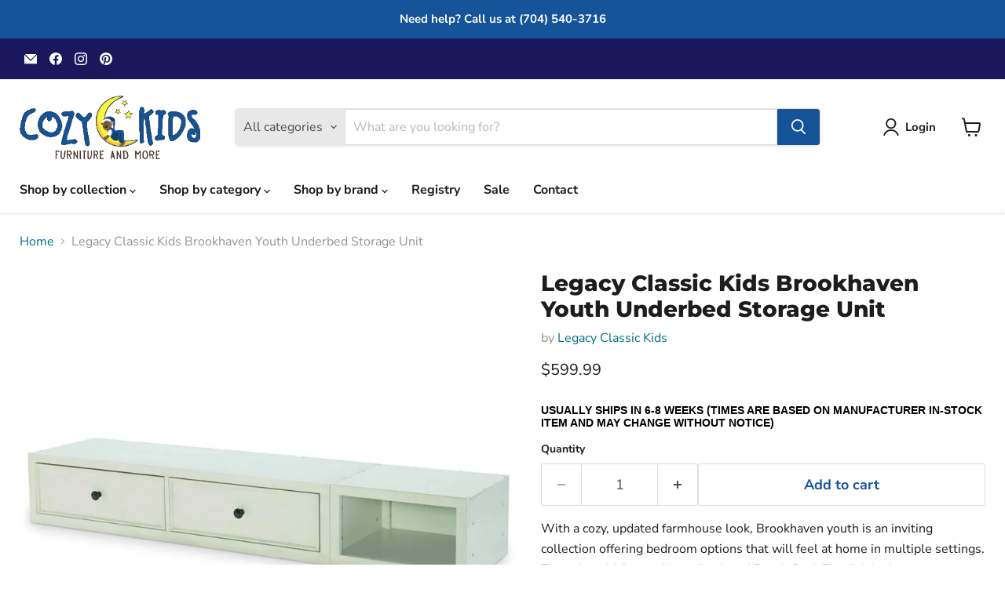

--- FILE ---
content_type: text/html; charset=utf-8
request_url: https://cozykidsfurniture.com/collections/all/products/legacy-classic-kids-brookhaven-youth-underbed-storage-unit?view=recently-viewed
body_size: 1370
content:










  









<div
  class="productgrid--item  imagestyle--cropped-medium      productitem--emphasis  product-recently-viewed-card    show-actions--mobile"
  data-product-item
  data-product-quickshop-url="/products/legacy-classic-kids-brookhaven-youth-underbed-storage-unit"
  
    data-recently-viewed-card
  
>
  <div class="productitem" data-product-item-content>
    
    
    
    

    

    

    <div class="productitem__container">
      <div class="product-recently-viewed-card-time" data-product-handle="legacy-classic-kids-brookhaven-youth-underbed-storage-unit">
      <button
        class="product-recently-viewed-card-remove"
        aria-label="close"
        data-remove-recently-viewed
      >
        


                                                                        <svg class="icon-remove "    aria-hidden="true"    focusable="false"    role="presentation"    xmlns="http://www.w3.org/2000/svg" width="10" height="10" viewBox="0 0 10 10" xmlns="http://www.w3.org/2000/svg">      <path fill="currentColor" d="M6.08785659,5 L9.77469752,1.31315906 L8.68684094,0.225302476 L5,3.91214341 L1.31315906,0.225302476 L0.225302476,1.31315906 L3.91214341,5 L0.225302476,8.68684094 L1.31315906,9.77469752 L5,6.08785659 L8.68684094,9.77469752 L9.77469752,8.68684094 L6.08785659,5 Z"></path>    </svg>                                              

      </button>
    </div>

      <div class="productitem__image-container">
        <a
          class="productitem--image-link"
          href="/products/legacy-classic-kids-brookhaven-youth-underbed-storage-unit"
          tabindex="-1"
          data-product-page-link
        >
          <figure
            class="productitem--image"
            data-product-item-image
            
          >
            
              
                
                

  
    <noscript data-rimg-noscript>
      <img
        
          src="//cozykidsfurniture.com/cdn/shop/products/8940_4104K_3101_9300_0100_1100_2300_2d786486-601b-43a7-853c-9cc8c883f456_512x512.jpg?v=1646680867"
        

        alt=""
        data-rimg="noscript"
        srcset="//cozykidsfurniture.com/cdn/shop/products/8940_4104K_3101_9300_0100_1100_2300_2d786486-601b-43a7-853c-9cc8c883f456_512x512.jpg?v=1646680867 1x, //cozykidsfurniture.com/cdn/shop/products/8940_4104K_3101_9300_0100_1100_2300_2d786486-601b-43a7-853c-9cc8c883f456_998x998.jpg?v=1646680867 1.95x"
        class="productitem--image-alternate"
        
        
      >
    </noscript>
  

  <img
    
      src="//cozykidsfurniture.com/cdn/shop/products/8940_4104K_3101_9300_0100_1100_2300_2d786486-601b-43a7-853c-9cc8c883f456_512x512.jpg?v=1646680867"
    
    alt=""

    
      data-rimg="lazy"
      data-rimg-scale="1"
      data-rimg-template="//cozykidsfurniture.com/cdn/shop/products/8940_4104K_3101_9300_0100_1100_2300_2d786486-601b-43a7-853c-9cc8c883f456_{size}.jpg?v=1646680867"
      data-rimg-max="1000x1000"
      data-rimg-crop="false"
      
      srcset="data:image/svg+xml;utf8,<svg%20xmlns='http://www.w3.org/2000/svg'%20width='512'%20height='512'></svg>"
    

    class="productitem--image-alternate"
    
    
  >



  <div data-rimg-canvas></div>


              
              

  
    <noscript data-rimg-noscript>
      <img
        
          src="//cozykidsfurniture.com/cdn/shop/products/8940-9300_S_c3c614a3-71b0-4b1f-8880-554630e0095a_512x512.jpg?v=1646680867"
        

        alt=""
        data-rimg="noscript"
        srcset="//cozykidsfurniture.com/cdn/shop/products/8940-9300_S_c3c614a3-71b0-4b1f-8880-554630e0095a_512x512.jpg?v=1646680867 1x, //cozykidsfurniture.com/cdn/shop/products/8940-9300_S_c3c614a3-71b0-4b1f-8880-554630e0095a_998x998.jpg?v=1646680867 1.95x"
        class="productitem--image-primary"
        
        
      >
    </noscript>
  

  <img
    
      src="//cozykidsfurniture.com/cdn/shop/products/8940-9300_S_c3c614a3-71b0-4b1f-8880-554630e0095a_512x512.jpg?v=1646680867"
    
    alt=""

    
      data-rimg="lazy"
      data-rimg-scale="1"
      data-rimg-template="//cozykidsfurniture.com/cdn/shop/products/8940-9300_S_c3c614a3-71b0-4b1f-8880-554630e0095a_{size}.jpg?v=1646680867"
      data-rimg-max="1000x1000"
      data-rimg-crop="false"
      
      srcset="data:image/svg+xml;utf8,<svg%20xmlns='http://www.w3.org/2000/svg'%20width='512'%20height='512'></svg>"
    

    class="productitem--image-primary"
    
    
  >



  <div data-rimg-canvas></div>


            

            



























  
  
  

  <span class="productitem__badge productitem__badge--sale"
    data-badge-sales
    style="display: none;"
  >
    <span data-badge-sales-range>
      
        
          Save <span data-price-percent-saved>0</span>%
        
      
    </span>
    <span data-badge-sales-single style="display: none;">
      
        Save <span data-price-percent-saved></span>%
      
    </span>
  </span>

            <span class="visually-hidden">Legacy Classic Kids Brookhaven Youth Underbed Storage Unit</span>
          </figure>
        </a>
      </div><div class="productitem--info">
        
          
        

        
          






























<div class="price productitem__price ">
  
    <div
      class="price__compare-at visible"
      data-price-compare-container
    >

      
        <span class="money price__original" data-price-original></span>
      
    </div>


    
      
      <div class="price__compare-at--hidden" data-compare-price-range-hidden>
        
          <span class="visually-hidden">Original price</span>
          <span class="money price__compare-at--min" data-price-compare-min>
            $599.99
          </span>
          -
          <span class="visually-hidden">Original price</span>
          <span class="money price__compare-at--max" data-price-compare-max>
            $599.99
          </span>
        
      </div>
      <div class="price__compare-at--hidden" data-compare-price-hidden>
        <span class="visually-hidden">Original price</span>
        <span class="money price__compare-at--single" data-price-compare>
          
        </span>
      </div>
    
  

  <div class="price__current price__current--emphasize " data-price-container>

    

    
      
      
      <span class="money" data-price>
        $599.99
      </span>
    
    
  </div>

  
    
    <div class="price__current--hidden" data-current-price-range-hidden>
      
        <span class="money price__current--min" data-price-min>$599.99</span>
        -
        <span class="money price__current--max" data-price-max>$599.99</span>
      
    </div>
    <div class="price__current--hidden" data-current-price-hidden>
      <span class="visually-hidden">Current price</span>
      <span class="money" data-price>
        $599.99
      </span>
    </div>
  

  
    
    
    
    

    <div
      class="
        productitem__unit-price
        hidden
      "
      data-unit-price
    >
      <span class="productitem__total-quantity" data-total-quantity></span> | <span class="productitem__unit-price--amount money" data-unit-price-amount></span> / <span class="productitem__unit-price--measure" data-unit-price-measure></span>
    </div>
  

  
</div>


        

        <h2 class="productitem--title">
          <a href="/products/legacy-classic-kids-brookhaven-youth-underbed-storage-unit" data-product-page-link>
            Legacy Classic Kids Brookhaven Youth Underbed Storage Unit
          </a>
        </h2>

        
          
            <span class="productitem--vendor">
              <a href="/collections/vendors?q=Legacy%20Classic%20Kids" title="Legacy Classic Kids">Legacy Classic Kids</a>
            </span>
          
        

        

        
          
            <div class="productitem__stock-level">
              







<div class="product-stock-level-wrapper" >
  
    <span class="
  product-stock-level
  product-stock-level--continue-selling
  
">
      

      <span class="product-stock-level__text">
        
        <div class="product-stock-level__badge-text">
          
  
    In stock
  

        </div>
      </span>
    </span>
  
</div>

            </div>
          

          
            
          
        

        
          <div class="productitem--description">
            <p>
With a cozy, updated farmhouse look, Brookhaven youth is an inviting collection offering bedroom options that will feel at home in multiple settin...</p>

            
              <a
                href="/products/legacy-classic-kids-brookhaven-youth-underbed-storage-unit"
                class="productitem--link"
                data-product-page-link
              >
                View full details
              </a>
            
          </div>
        
      </div>

      
    </div>
  </div>

  
    <script type="application/json" data-quick-buy-settings>
      {
        "cart_redirection": false,
        "money_format": "${{amount}}"
      }
    </script>
  
</div>


--- FILE ---
content_type: text/javascript; charset=utf-8
request_url: https://cozykidsfurniture.com/products/legacy-classic-kids-brookhaven-youth-underbed-storage-unit.js
body_size: 1043
content:
{"id":7180963709110,"title":"Legacy Classic Kids Brookhaven Youth Underbed Storage Unit","handle":"legacy-classic-kids-brookhaven-youth-underbed-storage-unit","description":"\u003cmeta charset=\"utf-8\"\u003e\n\u003cp\u003e\u003cspan\u003eWith a cozy, updated farmhouse look, Brookhaven youth is an inviting collection offering bedroom options that will feel at home in multiple settings. The painted, Vintage Linen finish and Rustic Dark Elm finished tops compliment each other and add to the comfortable appeal of this group. Knob hardware in a dark, Oiled Bronze finish completes the look. Features such as motion activated lights on nightstands; built-in outlets\/USB chargers and creative storage options add function to this youth collection. Crafted of Poplar solids and Flat Cut Elm Veneers.\u003c\/span\u003e\u003c\/p\u003e\n\u003cmeta charset=\"utf-8\"\u003e\n\u003cul\u003e\n\u003cli\u003e76\"W x\u003cspan\u003e \u003c\/span\u003e\u003cspan class=\"depth\"\u003e18\"D\u003c\/span\u003e\u003cspan\u003e \u003c\/span\u003ex\u003cspan\u003e \u003c\/span\u003e\u003cspan class=\"height\"\u003e12\"H\u003c\/span\u003e\n\u003c\/li\u003e\n\u003cli\u003e2 Drawers, Open Cubby- Can be placed on either end.\u003cbr\u003eUse with the 8940 Panel Bed, Daybed, Bunk Bed or Bunk Bed w\/Extension under the bed rails.\u003c\/li\u003e\n\u003cli\u003eTwo 9300 Underbed Storage Units can be used together for double storage on both Twin and Full size beds.\u003c\/li\u003e\n\u003cli\u003eRequires Bed Rails. Rails must be in the high lock position.\u003c\/li\u003e\n\u003c\/ul\u003e","published_at":"2021-11-30T12:35:37-05:00","created_at":"2021-11-30T12:35:40-05:00","vendor":"Legacy Classic Kids","type":"Storage","tags":["Brand_Legacy Classic Kids","Type_Storage"],"price":59999,"price_min":59999,"price_max":59999,"available":true,"price_varies":false,"compare_at_price":null,"compare_at_price_min":0,"compare_at_price_max":0,"compare_at_price_varies":false,"variants":[{"id":40945806246070,"title":"Default Title","option1":"Default Title","option2":null,"option3":null,"sku":"8940-9300","requires_shipping":true,"taxable":true,"featured_image":null,"available":true,"name":"Legacy Classic Kids Brookhaven Youth Underbed Storage Unit","public_title":null,"options":["Default Title"],"price":59999,"weight":0,"compare_at_price":null,"inventory_management":"shopify","barcode":"691184090057","requires_selling_plan":false,"selling_plan_allocations":[]}],"images":["\/\/cdn.shopify.com\/s\/files\/1\/0603\/4223\/9414\/products\/8940-9300_S_c3c614a3-71b0-4b1f-8880-554630e0095a.jpg?v=1646680867","\/\/cdn.shopify.com\/s\/files\/1\/0603\/4223\/9414\/products\/8940_4104K_3101_9300_0100_1100_2300_2d786486-601b-43a7-853c-9cc8c883f456.jpg?v=1646680867","\/\/cdn.shopify.com\/s\/files\/1\/0603\/4223\/9414\/products\/8940_Hardware_0e70f8c8-98ba-4a67-b1bd-eb2daf6ca837.jpg?v=1646680867"],"featured_image":"\/\/cdn.shopify.com\/s\/files\/1\/0603\/4223\/9414\/products\/8940-9300_S_c3c614a3-71b0-4b1f-8880-554630e0095a.jpg?v=1646680867","options":[{"name":"Title","position":1,"values":["Default Title"]}],"url":"\/products\/legacy-classic-kids-brookhaven-youth-underbed-storage-unit","media":[{"alt":null,"id":23818128097462,"position":1,"preview_image":{"aspect_ratio":1.0,"height":1000,"width":1000,"src":"https:\/\/cdn.shopify.com\/s\/files\/1\/0603\/4223\/9414\/products\/8940-9300_S_c3c614a3-71b0-4b1f-8880-554630e0095a.jpg?v=1646680867"},"aspect_ratio":1.0,"height":1000,"media_type":"image","src":"https:\/\/cdn.shopify.com\/s\/files\/1\/0603\/4223\/9414\/products\/8940-9300_S_c3c614a3-71b0-4b1f-8880-554630e0095a.jpg?v=1646680867","width":1000},{"alt":null,"id":23818128130230,"position":2,"preview_image":{"aspect_ratio":1.0,"height":1000,"width":1000,"src":"https:\/\/cdn.shopify.com\/s\/files\/1\/0603\/4223\/9414\/products\/8940_4104K_3101_9300_0100_1100_2300_2d786486-601b-43a7-853c-9cc8c883f456.jpg?v=1646680867"},"aspect_ratio":1.0,"height":1000,"media_type":"image","src":"https:\/\/cdn.shopify.com\/s\/files\/1\/0603\/4223\/9414\/products\/8940_4104K_3101_9300_0100_1100_2300_2d786486-601b-43a7-853c-9cc8c883f456.jpg?v=1646680867","width":1000},{"alt":null,"id":23818128162998,"position":3,"preview_image":{"aspect_ratio":1.0,"height":1000,"width":1000,"src":"https:\/\/cdn.shopify.com\/s\/files\/1\/0603\/4223\/9414\/products\/8940_Hardware_0e70f8c8-98ba-4a67-b1bd-eb2daf6ca837.jpg?v=1646680867"},"aspect_ratio":1.0,"height":1000,"media_type":"image","src":"https:\/\/cdn.shopify.com\/s\/files\/1\/0603\/4223\/9414\/products\/8940_Hardware_0e70f8c8-98ba-4a67-b1bd-eb2daf6ca837.jpg?v=1646680867","width":1000}],"requires_selling_plan":false,"selling_plan_groups":[]}